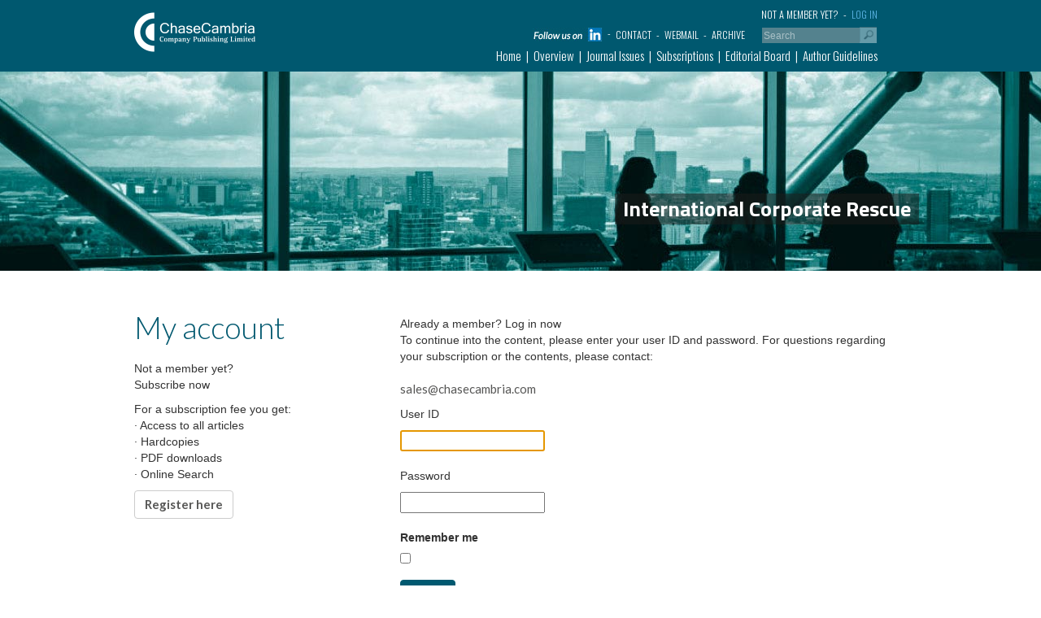

--- FILE ---
content_type: text/html; charset=UTF-8
request_url: http://chasecambria.com/site/subscribers/login.php?redir=/site/journal/icr.php~vol=8$issue=2$download=456
body_size: 11030
content:
<!DOCTYPE html PUBLIC "-//W3C//DTD XHTML 1.0 Transitional//EN" "http://www.w3.org/TR/xhtml1/DTD/xhtml1-transitional.dtd">
<html xmlns="http://www.w3.org/1999/xhtml">
<head>
<title>Subscribers Login - Chase Cambria</title>
<meta name="viewport" content="width=device-width, initial-scale=1.0">

<script src="../js/jquery-3.1.1.min.js" type="text/javascript"></script>
<script src="../js/bootstrap.min.js" type="text/javascript"></script>
<!-- HTML5 shim for IE backwards compatibility -->
<!--[if lt IE 9]>
   <script src="http://html5shiv.googlecode.com/svn/trunk/html5.js"></script>
   <link href="css/ie8.css" rel="stylesheet">
<![endif]-->

<link href="../css/bootstrap.min.css" rel="stylesheet">
<link href="../css/my-style.css" rel="stylesheet">
<link href='http://fonts.googleapis.com/css?family=Open+Sans' rel='stylesheet' type='text/css'>
<link href="https://fonts.googleapis.com/css?family=Titillium+Web:200,200i,300,300i,400,400i,600,600i,700,700i,900" rel="stylesheet">
<link href="https://fonts.googleapis.com/css?family=Oswald:300,400,700" rel="stylesheet"> 
<link href="https://fonts.googleapis.com/css?family=Lato:100,100i,300,300i,400,400i,700,700i,900,900i" rel="stylesheet">



<script language="javascript">

function checkSubmit() {

	var msj = '';
	
	if (document.form.user.value == '') {
		msj+='Fill the user ID\n';
	}
	if (document.form.pass.value == '') {
		msj+='Fill the password\n';
	}
	
	if (msj != '') {
		alert('Please check the following:\n'+msj);
	} else {
		document.form.submit();
	}
}

function checkEnter() {
	if (window.event.keyCode == 13) {
		checkSubmit();
		
	}
}

function initForm() {
	if (document.form.user.value == "") {
		document.form.user.focus();
	} else {
		document.form.pass.focus();
	}
}

</script>
</head>
<body onLoad="initForm();">
<!-- ROOT -->
<div class="container-fluid" id="root">

	<script language="javascript">
<!--
function cleanSearchBox() {
	if (document.formSearch.q.value == 'Search') {
		document.formSearch.q.value = '';
	}
}
function restoreSearchBox() {
	if (document.formSearch.q.value == '') {
		document.formSearch.q.value = 'Search';
	}
}
function goSearchBox() {
	if ((document.formSearch.q.value != '') && (document.formSearch.q.value != 'Search')) {
		document.formSearch.submit();
	}
}
jQuery(document).ready(function() {
	$( ".open-close-menu" ).click(function() {
		jQuery(this).toggleClass("press");
		jQuery(".contenedor-menues").toggleClass("hidden");
	});
});
$( window ).resize(function() {
	if ($( window ).width() > 760){
		jQuery(".contenedor-menues").removeClass('hidden');
	}
});
-->
</script>

<header class="row header">
	<div class="ancho-minimo">
	    <div class="col-sm-2 col-md-2">
    
            <div id="logo">
                <a href="/"><img src="/site/img/chaseCambria.png" alt="Chase Cambria" border="0" width="149" height="49" /></a>
            </div>
            
        </div>
            
	    <div class="col-sm-10 col-md-10 contenedor-menues">
        
        	<nav class="navbar navbar-default">
              <div class="container-fluid">
              
                <!-- Brand and toggle get grouped for better mobile display -->
                <div class="navbar-header">
                  <button type="button" class="navbar-toggle collapsed" data-toggle="collapse" data-target="#bs-example-navbar-collapse-1" aria-expanded="false">
                    <span class="sr-only">Toggle navigation</span>
                    <span class="icon-bar"></span>
                    <span class="icon-bar"></span>
                    <span class="icon-bar"></span>
                  </button>
                  <!--<a class="navbar-brand" href="#">Brand</a>-->
                </div>
            
                <!-- Collect the nav links, forms, and other content for toggling -->
                <div class="collapse navbar-collapse" id="bs-example-navbar-collapse-1">

                  <ul class="nav navbar-nav navbar-right nivel-medio">						
						<li><a href="/site/subscribers/login.php"  class="selected">Log in</a></li>
						<li><a href="/site/subscribers/new.php">Not a member yet?</a></li>                  </ul>

                  <form class="navbar-form navbar-right" id="formSearch" name="formSearch" method="get" action="/site/journal/icr.php">
                    <div class="form-group">
                      <!--<input type="text" class="form-control" placeholder="Search">-->
                      <input name="q" type="text" class="search" id="q" onfocus="cleanSearchBox()" onblur="restoreSearchBox()" value="Search" size="5" />
                    </div>
                    <!--<button type="submit" class="btn btn-default">Submit</button>-->
                    <a href="javascript:goSearchBox();" class="link-lupa"><img src="/site/img/lupa.png" alt="go"  height="20" border="0" align="absmiddle" class="lupa" /></a>
                  </form>
                  
                  <ul class="nav navbar-nav navbar-right menu">
                  	<li class="margin-top-linkedin"><a href="https://www.linkedin.com/company/international-corporate-rescue/" target="_blank"><img src="/site/img/ico-linkedin.jpg" /></a></li>
                  	<li><a href="/site/journal/contact.php" >Contact</a></li>
                    <li><a href="http://mail.google.com/a/chasecambria.com">Webmail</a></li>
                    <li><a href="/archive/">Archive</a></li>
                  </ul>
                  
                  <div style="float:left; width:100%; clear:both; height:0px;">&nbsp;</div>
                  
                  <ul class="nav navbar-nav navbar-right submenu">
	                  	<li><a href="/" >Home</a></li>
                        <li><a href="/site/journal/overview.php" >Overview</a></li>
                        <li><a href="/site/journal/icr.php" >Journal Issues</a></li>
                                                <li><a href="/site/journal/ordering.php" >Subscriptions</a></li>
                        <li><a href="/site/journal/editorial.php" >Editorial Board</a></li>
                                                <li><a href="/site/journal/guidelines.php" >Author Guidelines</a></li>
                                            </ul>
                  
                </div><!-- /.navbar-collapse -->
              </div><!-- /.container-fluid -->
            </nav>
            
	    </div>
    </div>
</header>

<script src="http://www.google-analytics.com/urchin.js" type="text/javascript">
</script>
<script type="text/javascript">
_uacct = "UA-899557-4";
urchinTracker();
</script>    <section class="row banner banner-issues" style="background-image:url(../img/banner-journal-issues.jpg);">
	<div class="col-sm-12 col-md-12">
    	<div class="ancho-minimo">
	    	<div class="box">
            	<h3>International Corporate Rescue</h3>
            </div>
        </div>
    </div>
</section>	
    <section class="row menu-journal-issues margin-top-editorial">
    	<div class="ancho-minimo">
        
            <div class="col-sm-4 col-md-4 titulo">
            	<h1>My account</h1>
                
                <p><span class="subTitle">Not a member yet?<br />
                </span><span class="subTitleGreen"> Subscribe now</span></p>
                
                <p><strong>For a subscription fee you get:</strong><br />
                &middot; Access to all articles <br />
                &middot; Hardcopies<br />
                &middot; PDF downloads<br />
                &middot; Online Search</p>
                
                <div align="left">
                	<a href="new.php?redir=/site/journal/icr.php~vol=8$issue=2$download=456" class="btn btn-default" role="button">Register here</a>
                    <!--<img src="../img/registerHere.gif" alt="Register here" width="90" height="21" border="0" />-->  
                </div>
            </div>
            
            <div class="col-sm-8 col-md-8 margin-col-8">
            	<span class="subTitle">Already a member?</span> <span class="subTitleGreen">Log in now</span>
                <p>To continue into the content, please enter your user ID and password. For questions regarding your subscription or the contents, please contact:
                <br />
                <br />
                <a href="mailto:sales@chasecambria.com" class="links">sales@chasecambria.com</a></p>
                
                <form id="form" name="form" method="post" action="" onKeyPress="checkEnter();">                    
                    <p><strong>User ID</strong></p>
                    <input name="user" type="text" class="formTextBox" id="user" value="" size="20" maxlength="20" /><br /><br />

                    <p><strong>Password</strong></p>
                    <input name="pass" type="password" class="formTextBox" id="pass" size="20" maxlength="16" /><br />
<br />

                    
                    <label>Remember me</label><br />
                    <input name="remember" type="checkbox" id="remember" value="1" /><br /><br />

                    
                    <a href="javascript:checkSubmit();" class="btn btn-info" role="button">Log in</a>
                    <!--<img src="../img/login.gif" alt="Log in" width="74" height="17" border="0" />-->
                    
				</form>
            </div>
            
        </div>
    </section>

  
    <!-- FOOTER -->
    <footer class="row triangulo">
	<div class="ancho-minimo">
        <div class="col-sm-12 col-md-12">
        	
		</div>
    </div>
</footer>

<footer class="row footer">
	<div class="ancho-minimo">
    
        <div class="col-sm-6 col-md-6 separador">
    
            <h3>International  Corporate Rescue</h3>				
                <span><i>"International Corporate Rescue is great. In a busy world, it covers a truly global range of restructuring topics in just the right depth, enough for an understanding of the important points, but not a lengthy mini-PhD.  I find it really helpful for keeping informed about the areas I work in, and to have ‘issue awareness’ about areas further afield. I always read it."</i></span>
				<h4>Richard Tett, Freshfields, London Head of Restructuring & Insolvency</h4>            
            
        </div>
    
        <div class="col-sm-6 col-md-6 img-home">
        
                        <h3>&nbsp;</h3>
            <form style="height:150px;">
            </form>
            <p>&nbsp;</p>
            
        </div>
        <style>
		/* Cuando se active el newsletter quitar este css */
		@media (min-width: 1px) and (max-width: 768px) {
			.img-home {
				display:none;
			}
		}
		</style>
        
	</div>    
</footer>    <div class="row copyright">
	<div class="ancho-minimo">

        <div class="col-sm-12 col-md-12">
            <p align="center">Copyright 2006 Chase Cambria Company (Publishing) Limited. All rights reserved.</p>
            <div class="logo-south-square"><img src="/site/img/logo-south-square.png" /></div>
        </div>
        
    </div>
</div>

</div>
</body></html>

--- FILE ---
content_type: text/css
request_url: http://chasecambria.com/site/css/my-style.css
body_size: 21476
content:
@charset "utf-8";
/* CSS Document */

.container{
	max-width:1440px !important;
	width:100%;
}
b, strong {
    font-weight: 400;
}
.ancho-minimo{
	max-width:980px;
	margin:0 auto;
}
.ancho-minimo-banner{
	max-width:920px;
	margin:0 auto;
	margin-top:15px;
}

.header{
	background-color:#00586F;
	color:#FFFFFF;
	padding:15px 0 10px 0;
}
.header a{
	color:#FFFFFF;
	font-family: 'Oswald', sans-serif;
	font-weight:300;
}
.header span{
	color:#FFFFFF;
	font-family: 'Oswald', sans-serif;
	font-weight:300;
}
.header .menu{
	float:right;
}
.header .menu{
	font-size:12.5px;
	margin-top: 5px;
}
.header .submenu{
	float:right;
	text-align: right;
	margin-top:5px;
	margin-bottom:0px;
}
.header .submenu{
	font-size:15px;
}
.header form{
	display:inline;
	margin-bottom: 0;
    margin-top: 5px;
    padding-right: 7px;
}
.home-sub-header{
	/*background-image:url(../img/home.jpg);
	background-repeat: no-repeat;
	background-position: center top;
	background-size:cover;
	min-height:416px;*/
	background-color:##575756;
}
.home-sub-header .col-md-12{
	padding-left: 0;
    padding-right: 0;
}
.carousel{
	background-color: #575756;
}
.carousel-inner .item .carousel-caption{
	background-color:rgba(29, 29, 27, 0.5);
	max-width:800px;
	width:100%;
	margin:0 auto;
	padding:10px 60px;
	margin-top:40px;
}
.carousel-inner .item .carousel-caption h3{
	color:#FFFFFF;
	font-size:52px;
	font-family: 'Titillium Web', sans-serif;
 	text-align : justify;
	margin-top:0px;
}
.carousel-inner .item .carousel-caption p{
	color:#FFFFFF;
	font-size:17px;
	font-family: 'Titillium Web', sans-serif;
 	text-align : justify;
}
.carousel-inner .item .carousel-caption p.cita{
	font-size:15px;
	text-align:right;
}
/*.content-sub-header{
	background-color:rgba(29, 29, 27, 0.5);
	max-width:800px;
	width:100%;
	margin:0 auto;
	padding:10px 30px;
	margin-top:40px;
}
.content-sub-header h1{
	color:#FFFFFF;
	font-size:52px;
	font-family: 'Titillium Web', sans-serif;
}
.content-sub-header p{
	color:#FFFFFF;
	font-size:17px;
	font-family: 'Titillium Web', sans-serif;
	margin-left:80px;
}
.content-sub-header p.cita{
	font-size:15px;
}*/
.carousel-caption {
	top: 5% !important;
	bottom:inherit;
}
.home-articles{
	margin-top:30px;
	padding-bottom:25px;
}
.home-articles h4{
	color:#00586F;
	font-size:37px;
	font-family: 'Lato', sans-serif;
	font-weight:400;
	margin-top: -10px;
}
.home-articles .article{
	float:left;
	width:100%;
	padding:10px;
	background-color:#DADADA;
	margin-bottom:15px;
}
.home-articles .azul{
	background-color:#00586F;
}
.home-articles .article p, .home-articles .article a, .home-articles .article span{	
	color:#575756;
	font-family: 'Lato', sans-serif;
	font-size:14px;
}
.home-articles .article span{
	font-size:12px;
}
.home-articles .azul, .home-articles .azul p a, .home-articles .azul p span{
	color:#ffffff;
	font-family: 'Lato', sans-serif;
	font-size:14px;
} 
.home-articles .azul p span{
	font-size:12px;
}

.footer{
	background-color:#575756;
	color:#ffffff;
	padding-bottom:20px;
}
.copyright{
	background-color:#00586F;
	color:#ffffff;
}
.copyright p{
	padding:15px 0 8px 0;
	font-size:12px;
	font-family: 'Lato', sans-serif;
}
.img-home{
	background-image:url(../img/books-home.png);
	background-repeat:no-repeat;
	background-position:right center;
	padding-left: 40px;
}
.footer h3{
	font-size:26px;
	font-family: 'Lato', sans-serif;
	font-weight:300;
	margin-top: 0;
    padding-top: 0;
}
.footer p{
	font-size:17px;
	font-family: 'Lato', sans-serif;
	font-weight:300;
	line-height:19px;
}
p.text-mini{
	width:45%;
	font-size:12px !important;
	margin-top:25px;
}
.footer p a{
	font-size:17px;
	font-family: 'Lato', sans-serif;
	font-weight:300;
	color:#ffffff;
}
.footer .separador{
	background-image:url(../img/separador.png);
	background-repeat:no-repeat;
	background-position:right center;
	padding-right: 40px;
	min-height: 200px;
}
.footer p.margin-top{
	margin-top:20px;
}
.triangulo{
	background-image:url(../img/triangulo.png);
	background-repeat:no-repeat;
	background-position:center top;
	height:29px;
	background-color:#575756;
}
#FormValue_EmailAddress{
	float:left;
	height:37px;
	color:#575756;
	font-size:22px;
	font-family: 'Titillium Web', sans-serif;
	width:180px;
}
#FormButton_Subscribe{
	float:left;
}
.banner-issues{
	/*background-image:url(../img/banner-journal-issues-b.jpg);*/
	background-repeat:no-repeat;
	background-position:center top;
	background-size:cover;
}
.banner-overview{
	background-image:url(../img/banner-overview-b.jpg);
	background-repeat:no-repeat;
	background-position:center top;
	background-size:cover;
}
.banner-special{
	background-image:url(../img/banner-special-b.jpg);
	background-repeat:no-repeat;
	background-position:center top;
	background-size:cover;
}
.carousel .box{
	background-color:rgba(29, 29, 27, 0.5);
	float:right;
	margin-top:150px;
	padding:5px 10px;
	margin-right: -60px;
	width: 400px;
}
.carousel .box h3{
	text-align:right !important;
	margin-right:20px;
}
.carousel .box h4{
	color:#ffffff;
	margin:0px;
	padding:0px;
	font-size:26px;
	font-family: 'Titillium Web', sans-serif;
}
.banner{
	min-height:245px;
}
.banner .box{
	background-color:rgba(29, 29, 27, 0.5);
	float:right;
	margin-top:150px;
	padding:5px 10px;
}
.banner .box h3{
	color:#ffffff;
	margin:0px;
	padding:0px;
	font-size:26px;
	font-family: 'Titillium Web', sans-serif;
}
.menu-journal-issues a{
	color:#575756;
	font-size:15px;
	font-family: 'Lato', sans-serif;
	font-weight:400;
}
.menu-journal-issues ul{
	padding-left:0px;
}
.menu-journal-issues ul li{
	list-style:none;
	padding:9px 5px 9px 15px;
}
.menu-journal-issues h3{
	color:#00586F;
	font-size:37px;
	font-family: 'Lato', sans-serif;
	font-weight:300;
}
.menu-journal-issues h1{
	color:#706F6F;
	font-size:27px;
	font-family: 'Lato', sans-serif;
	font-weight:400;
	margin-top:30px;
	padding-left:15px;
}
.titulo h1{
	color:#00586F;
	font-size:37px;
	font-family: 'Lato', sans-serif;
	font-weight:300;
	margin-top:25px;
	margin-bottom:20px;
	padding-left:0px !important;
}
.gris{
	background-color:#DADADA;
}
.azul-oscuro{
	background-color:#00586F;
}
.menu-journal-issues{
	margin-bottom:25px;
}
.menu-journal-issues .box{
	margin-bottom:15px;
	padding:15px;
}
.menu-journal-issues .box p{
	font-size:14px;
	font-family: 'Lato', sans-serif;
}
.menu-journal-issues .azul-oscuro p{
	color:#61B4E4;
	font-size:14px;
	font-weight:400;
}
.menu-journal-issues .azul-oscuro p a{
	color:#ffffff;
	font-size:14px;
	font-weight:400;
}
.menu-journal-issues .gris p{
	color:#00586F;
	font-size:14px;
	font-weight:400;
}
.menu-journal-issues .gris p a{
	color:#575756;
	font-size:14px;
	font-weight:400;
}
.menu-journal-issues .azul-oscuro a.download{
	color:#61B4E4;
	font-size:12px;
}
.menu-journal-issues .gris a.download{
	color:#00586F;
	font-size:12px;
}
.menu-journal-issues .azul-oscuro span.size{
	color:#ffffff;
	font-size:12px;
}
.menu-journal-issues .gris span.size{
	color:#575756;
	font-size:12px;
}
.beige{
	background-color:#F2F2F2;
}
.article-detail{
	background-color:#EDEDED;
	padding:15px 20px;
	float:left;
	margin-bottom:25px;
}
.article-detail span{
	color:#00586F;
	font-size:15px;
	font-family: 'Lato', sans-serif;
	font-weight:400;
	margin-bottom:20px;
	float:left;
	width:100%;
}
.article-detail p{
	color:#575756;
	font-size:15px;
	font-family: 'Lato', sans-serif;
	font-weight:400;
	float:left;
	width:100%;
	margin-bottom:2px;
}
.menu-journal-issues .col-md-8 .col-md-4{
	margin-bottom:25px;
	color:#706F6F;
	font-size:12px;
	font-family: 'Lato', sans-serif;
	font-weight:400;
}
.btn-subscriber{
	background-color:#C6C6C6;
	padding:5px 10px;
	border-radius: 10px;
	margin-top:7px;
}
.btn-subscriber a{
	color:#00586F;
	font-size:12px;
	font-family: 'Lato', sans-serif;
	font-weight:400;
}
.menu-journal-issues a.selected{
	color:#00586F;
	font-weight:bold;
}
.separador-izquierdo{
	border-left:1px solid #706F6F;
	padding-left: 30px;
	padding-right: 7px;
}
.sector-derecho{
	padding-right:30px;
	padding-left: 8px;
}
h1.margin-left{
	margin-left:15px;
}
.padding-left-cero{
	padding-left:0px;
}
.padding-right-cero{
	padding-right:0px;
}
.padding-download-acrobat{
	padding-left:30px;
	padding-right:30px;
	margin-bottom:30px;
}
.download-acrobat{
	background-color:#DADADA;
	padding:15px;
	float:left;
	width:100%;
}
.download-acrobat p{
	color:#706F6F;
	font-size:12px;
}
.download-acrobat p a{
	color:#61B4E4;
	font-size:12px;
}
.overview h1{
	color:#00586F;
	font-size:37px;
	font-family: 'Lato', sans-serif;
	font-weight:300;
	margin-top:50px;
	margin-bottom:20px;
}
.overview .box{
	background-color:#EDEDED;
	padding:20px;
	margin-bottom:40px;
}
.overview .box p{
	color:#575756;
	font-size:15px;
	font-weight:400;
	font-family: 'Lato', sans-serif;
}
.overview .box ul li{
	list-style:disc;
	font-size:16px;
	font-family: 'Lato', sans-serif;
}
.special h1{
	color:#00586F;
	font-size:37px;
	font-family: 'Lato', sans-serif;
	font-weight:300;
	margin-top:50px;
	margin-bottom:20px;
}
h2.titleCountries{
	color:#EFB643;
	font-size:17px;
	font-family: 'Lato', sans-serif;
	font-weight:bold;
}
h2.titleGeneral{
	color:#B31920;
	font-size:17px;
	font-family: 'Lato', sans-serif;
	font-weight:bold;
}
h2.titleFree{
	color:#15556A;
	font-size:17px;
	font-family: 'Lato', sans-serif;
	font-weight:bold;
}
.box-gris{
	background-color:#DADADA;
	margin-top:20px;
	padding:15px;
	margin-bottom:25px;
}
.box-gris li{
	color:#575756;
	list-style:disc !important;
	font-size:14px;
	font-weight:bold;
	margin-left:20px;
	padding: 3px 5px 3px 15px !important;
}
h2.gris{
	padding:5px 10px;
	font-size:22px;
	font-family: 'Lato', sans-serif;
	font-weight:bold;
	margin-bottom:0px;
}
p.beige{
	padding:5px 0;
	margin-bottom:0px;
}
.texto-mini{
	color:#706F6F;
	font-size:12px;
	font-family: 'Lato', sans-serif;
	font-weight:400;
}
.texto-mini p a{
	color:#706F6F;
	font-size:12px;
	font-family: 'Lato', sans-serif;
	font-weight:400;
}
.menu-journal-issues li.selected a{
	font-weight:bold;
}
.margin-top-editorial{
	margin-top:25px;
	margin-bottom:25px;
}
.lupa{
	float:right;
}
#q{
	background-color: #54828e;
    border: medium none;
    color: #a9c0c6;
    float: left;
    font-size: 12px;
    height: 19px;
    margin-left: 0;
    margin-top: 1px;
    width: 120px;
}
.is-home-page #q{
	margin-top: -3px !important;
}
.margin-top-icr-especial{
	margin-top:0px;
}
.title-outlook{
	font-family: "Lato",sans-serif;
    font-size: 27px;
    font-weight: 300;
    margin-top: -5px;
    padding-left: 15px;
	color: #fab638;
}
.title-submit{
	color: #706f6f;
    font-family: "Lato",sans-serif;
    font-size: 27px;
    font-weight: 300;
    margin-top: 30px;
}
h3.subTitleGreen{
	color: #706f6f;
    font-family: "Lato",sans-serif;
    font-size: 27px;
    font-weight: 300;
    margin-top: -5px;
}
.view-mobile{
	display:none;
}
.navbar-default {
    background-color:transparent;
    border: none;
}
.navbar-default .navbar-nav > li > a {
	color:#FFFFFF;
}
.navbar-nav > li > a {
	padding: 0 6px 0 0;
}
.menu li a:after{
	content:"-";
	padding-left:6px;
}
/*.menu li a:nth-of-type(5):after{*/
.menu li:last-child a:after{	
	content:"" !important;
	padding-left:0px !important;
}
.submenu li a:after{
	content:"|";
	padding-left:6px;
}
.submenu li:last-child a:after{
	content:"" !important;
	padding-left:0px !important;
}

.navbar-default .navbar-toggle {
    border-color: #ddd;
    margin-bottom: 22px;
    margin-top: -42px;
}
.navbar {
    margin-bottom: 0px;
    min-height: 0;
}
.navbar-default .navbar-collapse, .navbar-default .navbar-form {
    border: medium none;
	border:0px solid #005970;
}
.container-fluid>.navbar-collapse{
	margin-left:0px;
}
.navbar-collapse.in {
    min-height: 390px;
    overflow-y: auto;
}
.navbar-default .navbar-nav > li > a:hover {
    color: #f0f0f0;
}
.btn{
	font-weight:bold !important;
}
.btn-info{
	background-color:#005970;
	border-color:#005970;
	color:#ffffff !important;
}
.btn-info:hover{
	background-color:#073c4a;
}
h2{
	color: #706F6F;
    font-size: 27px;
    font-family: 'Lato', sans-serif;
    font-weight: 300;
    margin-top: 30px;
}
.col-md-8 #form{
	margin-top:0px;
	margin-bottom:25px;
}
.margin-col-8{
	margin-top:30px;
}
a.selected{
	color:#5cb4e4 !important;
}
.box-icr{
	margin-bottom:15px;
}
.box-icr img{
	margin-bottom:10px;
}
.box-icr a{
	font-weight:bold;
}
.box-icr .link-title{
	float: left;
    height: 80px !important;
    overflow: hidden;
    width: 100%;
}
.margin-bottom-special{
	margin-bottom:25px;
}
.bg-gris{
	background-color: #ededed !important;
    margin-top: 30px;
	margin-bottom:25px;
    padding: 20px;
}
.bg-gris h2 {
	margin-top:0px;
}
.bg-gris .texto-mini p, .bg-gris .texto-mini p a{
	font-size:14px;
}
.bg-gris p a{
	color: #337ab7 !important;
}
.footer span{
	font-size:16px !important;
	font-weight:300 !important;
	font-family: 'Titillium Web', sans-serif;
}
.footer h4{
	font-size:17px !important;
}
.nivel-medio{
	margin-right: 0 !important;
    margin-top: -7px;
    width: 100%;
}
.nivel-medio li{
	float:right;
}
.header .nivel-medio {
    font-size: 12.5px;
}
.nivel-medio li a::after {
    content: "-";
    padding-left: 6px;
}
.nivel-medio li:first-child a::after {
    content: "" !important;
    padding-left: 0 !important;
}
.menu li a{
	text-transform:uppercase;
}
.nivel-medio li a{
	text-transform:uppercase;
}
.bg-gris p{
	font-family: 'Lato', sans-serif;
}
.bg-gris strong{
	font-weight:700;
}
.box p{
	font-family: 'Lato', sans-serif;
}
.box p a{
	font-family: 'Lato', sans-serif;
}
.footer .col-md-6{
	padding-top: 0px; 
	margin-top: 20px;
}
.box-issues{
	margin-top:20px;
	width:100%;
	float:left;
}
.box-issues li{
	float:left;
	width:47.5%;
	margin:0 2.5% 2.5% 0;
	background-color: #dadada;
	min-height: 140px;
	font-size:14px;
}
.box-issues li:nth-child(2), .box-issues li:nth-child(3), .box-issues li:nth-child(6), .box-issues li:nth-child(7), .box-issues li:nth-child(10), .box-issues li:nth-child(11), .box-issues li:nth-child(14){
	background-color:#00586f !important;
	color:#FFFFFF !important;
	
}
.box-issues li:nth-child(2) span, .box-issues li:nth-child(3) span, .box-issues li:nth-child(6) span, .box-issues li:nth-child(7) span, .box-issues li:nth-child(10) span, .box-issues li:nth-child(11) span, .box-issues li:nth-child(14) span{
	color: #61b4e4 !important;
}
.box-issues li span{
	color: #00586f !important;
	/*width:100%;
	float:left;*/
}
.caption-small{
	float: right !important;
    height: 60px !important;
    margin-right: -10px !important;
    padding: 10px 60px 0 !important;
    width: 300px !important;
}
.caption-small h3{
	color: #ffffff;
    font-family: "Titillium Web",sans-serif !important;
    font-size: 26px !important;
}
.banner .col-md-8{
	float:right;
}
.banner .col-md-4{
	float:left;
}
.banner .col-md-4, .banner .col-md-8{
	height:197px;
	overflow:hidden;
	background-color:#9c9a9f;
}
.banner img{
	-webkit-box-shadow: 0px 0px 10px 2px rgba(0,0,0,0.75);
	-moz-box-shadow: 0px 0px 10px 2px rgba(0,0,0,0.75);
	box-shadow: 0px 0px 10px 2px rgba(0,0,0,0.75);
	-ms-transform: rotate(-3deg); /* IE 9 */
    -webkit-transform: rotate(-3deg); /* Chrome, Safari, Opera */
    transform: rotate(-3deg);
	margin-top: 20px;
	margin-left: 40px;
}
.margin-top-linkedin {
	margin-top: -2px;
}
.banner-linkedin .col-md-12 {
	padding-left: 0px;
	padding-right: 0px;
}
.banner-linkedin {
	margin-bottom:30px;
	margin-top:0px;
}
.margin-banner{
	margin-top:0px;
}
.banner h2{
	font-size: 32px;
	font-weight: 400;
}
.banner h3{
	font-weight:700;
	/*margin-top: 40px;*/
	font-family: 'Lato', sans-serif;
}
.banner h2, .banner h3{
	color:#1F140F;
}
.ancho-minimo-banner a:hover{
	text-decoration:none;
}
.logo-south-square {
	float:left;
	margin-top:-39px;
}
.banner-linkedin-bg {
	background-color:#9c9a9f;
}
.banner-linkedin-bg .col-md-12 {
	padding-left:28px; 
	padding-right:28px;
	padding-bottom:12px;
}
.banner-linkedin-bg .col-md-12 h3 {
	color:#000000; 
	margin-bottom:25px;
	font-family: 'Lato', sans-serif;
	font-weight: 600;
	font-size:23px;
	line-height: 28px;
}
.banner-linkedin-bg .col-md-12 p {
	color:#000000; 
	font-size:17px; 
	line-height:28px;
	font-family: 'Lato', sans-serif;
}
.divisor {
	float:left; 
	width:100%;
	height:1px;
	border-bottom:1px solid #d4d3d3;
	margin-bottom:20px;
	margin-top:10px;
}

@media (min-width: 1px) and (max-width: 767px) {
	.banner .col-md-8{
		float:none;
	}
	.banner .col-md-4{
		float:none;
	}
	.banner{
		margin-bottom:25px;
	}
	.logo-south-square {
		float: left;
		margin-top: -5px;
		margin-bottom: 15px;
		width: 100%;
		text-align: center;
	}
	.banner .col-md-4, .banner .col-md-8 {
		height: auto !important;
	}
}
@media (min-width: 1030px) and (max-width: 1190px) {
	.carousel-caption {
		right: 15% !important;
		left: 15% !important;
	}
	.carousel .box {
		margin-top:80px;
	}
	.shadow{
		max-width: 70% !important;
		margin-right:none !important;
		/*max-width: 750px !important;
	    margin-right: -5% !important;*/
		margin-top:20px !important;
	}
	.shadow h3{
	    font-size: 45px !important;
	}
}
@media (min-width: 950px) and (max-width: 1030px) {
	.carousel-caption {
		right: 15% !important;
		left: 15% !important;
	}
	.carousel .box {
		margin-top:80px;
	}
	.shadow{
		max-width: 70% !important;
		margin-right:none !important;
		/*max-width: 700px !important;
	    margin-right: -8% !important;*/
		margin-top:20px !important;
	}
	.shadow h3{
	    font-size: 40px !important;
	}
}
@media (min-width: 760px) and (max-width: 950px) {
	.carousel-caption {
		right: 15% !important;
		left: 15% !important;
	}
	.shadow{
		max-width: 70% !important;
		margin-right:none !important;
		/*max-width: 650px !important;
	    margin-right: -10% !important;*/
		margin-top:0px !important;
	}
	.shadow p{
	    font-size: 15px !important;
	}
}
@media (min-width: 850px) and (max-width: 950px) {
	.carousel .box {
		margin-top:50px;
	}
}
@media (min-width: 830px) and (max-width: 950px) {
	.shadow h3{
	    font-size: 35px !important;
	}
}
@media (min-width: 1px) and (max-width: 850px) {
	.carousel .box {
		display:none;
	}
}
@media (min-width: 800px) and (max-width: 830px) {
	.shadow h3 {
		font-size: 32px !important;
	}
}
@media (min-width: 1px) and (max-width: 800px) {
	.carousel .shadow{
		/*display:none;*/
	}
	.shadow h3 {
		font-size: 20px !important;
	}
	.shadow p {
		display:none;
	}
	.carousel-inner .item .carousel-caption{
		width:auto;
		margin:0 auto;
		/*padding:10px 60px;
		margin-top:40px;*/
	}
	.carousel-indicators {
		display:none;
	}
}
@media (min-width: 1px) and (max-width: 500px) {
	.box-issues li{
		float:left;
		width:100%;
		margin:0 15px 15px 0;
	}
	.box-issues li:nth-child(2), .box-issues li:nth-child(4), .box-issues li:nth-child(6), .box-issues li:nth-child(8), .box-issues li:nth-child(10), .box-issues li:nth-child(12), .box-issues li:nth-child(14){
		background-color:#00586f !important;
		color:#FFFFFF !important;
		
	}
	.box-issues li:nth-child(2) span, .box-issues li:nth-child(4) span, .box-issues li:nth-child(6) span, .box-issues li:nth-child(8) span, .box-issues li:nth-child(10) span, .box-issues li:nth-child(12) span, .box-issues li:nth-child(14) span{
		color: #61b4e4 !important;
	}
	.box-issues li:nth-child(1), .box-issues li:nth-child(3), .box-issues li:nth-child(5), .box-issues li:nth-child(7), .box-issues li:nth-child(9), .box-issues li:nth-child(11), .box-issues li:nth-child(13){
		background-color:#dadada !important;
		color:#333 !important;
		
	}
	.menu-journal-issues .padding-right-cero{
		padding-right:15px;
	}
}
@media (min-width: 400px) and (max-width: 760px) {
	.img-home {
		background-position: right bottom;
	}
}
@media (min-width: 1px) and (max-width: 399px) {
	.img-home {
		background-image:none;
	}
}
@media (min-width: 1px) and (max-width: 760px) {
	.link-lupa{
		float: left;
	    margin-top: 1px;
	}
	.header .nivel-medio li {
		float: left;
		width:100%;
	}
	.header .nivel-medio li a {
		float: left;
		text-align: left;
		width: 100%;
	}
	.separador-izquierdo {
		border-left: 0 solid #706f6f;
		padding-left: 0;
		padding-right: 15px;
	}
	.view-mobile{
		display:block;
	}
	.open-close-menu{
		float: right;
	    margin-top: -40px;
	}
	.header .submenu{
		width:100% !important;
		float:left !important;
		margin-top: -15px;
	}
	.header .submenu li a {
		width:100%;
		float:left;
		text-align:left;
	}
	.header .submenu span {
		display:none;
	}
	.header #q {
		width:91.7% !important;
		float:left;
		margin-left:-15px;
		margin-top: 15px !important;
	}
	.header .menu{
		width:100% !important;
		float:left;
		margin-top:15px;
	}
	.carousel-inner .item .carousel-caption{
		/*display:none;*/
	}
	.submenu a:nth-of-type(1){
		margin-bottom: -22px;
		margin-top:20px;
	}
	.lupa {
		float: right;
		margin-top: 10px;
	}
	.menu li a:after{
		content:"";
		padding-left:6px;
	}
	.submenu li a:after{
		content:"";
		padding-left:6px;
	}
	.nivel-medio li a:after{
		content:"";
		padding-left:6px;
	}
	.footer .separador {
		background-image:none;
	}
	.header form {
		display: block !important;
		margin-top: 0;
	}
	.navbar-form {
		box-shadow:none;
	}
	.header {
		background-color: #00586F;
		color: #FFFFFF;
		padding: 15px 0 0px 0;
	}
	.sector-derecho {
		padding-left: 0;
		padding-right: 15px;
	}
	.padding-download-acrobat {
		margin-bottom: 30px;
		padding-left: 0;
		padding-right: 15px;
	}
	.img-home {
		padding-left: 15px;
	}
	#form h3.subTitleGreen {
		margin-top:30px;
	}
	.menu-journal-issues h1 {
		padding-left:0px;
	}
	.box-gris {
		margin-right:15px;
	}
	.nivel-medio {
		margin-top: 10px;
	}
	.header form {
		margin-top: -20px;
	}
}